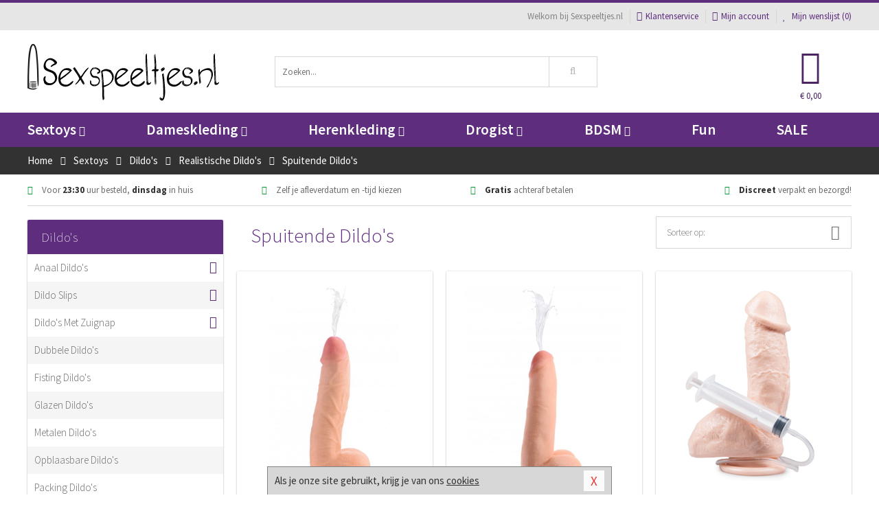

--- FILE ---
content_type: text/html; charset=UTF-8
request_url: https://www.sexspeeltjes.nl/realistische-dildo/spuitende-dildo
body_size: 8557
content:
<!DOCTYPE html>
<html lang="nl">
<head>
<title>Spuitende Dildo's - Sexspeeltjes.nl</title>
<meta name="viewport" content="width=device-width, initial-scale=1.0, user-scalable=no">
<meta http-equiv="X-UA-Compatible" content="IE=edge">
<meta content="IE=edge" http-equiv="X-UA-Compatible">
<meta charset="utf-8">
<meta name="format-detection" content="telephone=no">



<meta name="robots" content="noindex, follow">






<meta name="keywords" content="">



<meta name="description" content="">









<link nonce="d3b1413dd2bb35e58fa6ba653aad6ec69db12175f6ac5453f4ff695f498d1468" href="https://cdn.edc.nl/customs/css/styles_255.css" rel="stylesheet">






<meta name="author" content="Sexspeeltjes.nl">



<link nonce="d3b1413dd2bb35e58fa6ba653aad6ec69db12175f6ac5453f4ff695f498d1468" rel="canonical" href="https://www.sexspeeltjes.nl/realistische-dildo/spuitende-dildo">






<!-- Global site tag (gtag.js) - Google Analytics -->
<script  nonce="d3b1413dd2bb35e58fa6ba653aad6ec69db12175f6ac5453f4ff695f498d1468" async src="https://www.googletagmanager.com/gtag/js?id=UA-19345364-11"></script>
<script  nonce="d3b1413dd2bb35e58fa6ba653aad6ec69db12175f6ac5453f4ff695f498d1468">
    window.dataLayer = window.dataLayer || [];
    function gtag(){dataLayer.push(arguments);}
    gtag('js', new Date());

        gtag('config', 'UA-19345364-11');
</script>


<!-- HTML5 Shim and Respond.js IE8 support of HTML5 elements and media queries -->
<!-- WARNING: Respond.js doesn't work if you view the page via file:// -->
<!--[if lt IE 9]>
  <script  nonce="d3b1413dd2bb35e58fa6ba653aad6ec69db12175f6ac5453f4ff695f498d1468" src="https://oss.maxcdn.com/libs/html5shiv/3.7.0/html5shiv.js"></script>
  <script  nonce="d3b1413dd2bb35e58fa6ba653aad6ec69db12175f6ac5453f4ff695f498d1468" src="https://oss.maxcdn.com/libs/respond.js/1.3.0/respond.min.js"></script>
<![endif]-->


<style nonce="d3b1413dd2bb35e58fa6ba653aad6ec69db12175f6ac5453f4ff695f498d1468">
#new_alert_overlay{
    position:fixed;
    top:0;
    right:0;
    bottom:0;
    left:0;
    content:'';
    z-index:9999;
    background-color:rgba(255,255,255,0.8);
}
.new-alert{
    position:absolute;
    top:50%;
    left:50%;
    z-index:10000;
    padding:15px;
    background-color:white;
    border:1px solid #333;
    transform:translate(-50%,-50%);
    text-align:center;
}

.new-alert button{
    margin-top:10px;
    padding:3px 13px;
    background:none;
    border:none;
    border:1px solid #B9B9B9;
    text-transform:uppercase;
}
</style>
</head>
<body>



<div class="body-blur"></div>






<div id="overall_popup_window"></div>
<div id="modal_wrapper"></div>



<div class="site-header-topbar">
<div class="container">







<div class="links-menu">
<ul>



<li class="welcome">Welkom bij Sexspeeltjes.nl</li>



<li><a href="https://www.sexspeeltjes.nl/klantenservice" title="Klantenservice" target="_self"><i class="fa fa-comments"></i>Klantenservice</a></li>



<li><a href="https://www.sexspeeltjes.nl/account" title="Mijn account"><i class="fa fa-user"></i>Mijn account</a></li>



<li class="wishlistIndicator">
<a href="https://www.sexspeeltjes.nl/wenslijst" title="Mijn wenslijst">



<i id="wishlist_header_icon" class="fa fa-heart"></i>



Mijn wenslijst


(<span id="wishlist_header_count">0</span>)
</a>
</li>
</ul>
</div>






<div class="mobiele-header">


<div class="button menu">
<button id="mobile_navigation_button" type="button"><i class="fa fa-bars"></i></button>
</div>


<div class="button zoeken"><button id="mobile_search_button" type="button"><i class="fa fa-search"></i></button></div>


<div class="button wenslijst wishlistIndicator">
<a href="https://www.sexspeeltjes.nl/wenslijst" id="mobile_wishlist_button"><i class="fa fa-heart"></i></a>
</div>


<div id="header_winkelwagen_mob" class="button winkelmandje">
<a href="https://www.sexspeeltjes.nl/afrekenenwinkelwagen" id="mobile_shoppingcart_button"><i class="fa fa-shopping-basket"></i></a>
<span class="ww-aantal">0</span>
</div>


<div class="logo">
<a href="https://www.sexspeeltjes.nl/">
<img alt="Sexspeeltjes.nl" class="img-responsive" src="https://cdn.edc.nl/customs/logos/mobiel/255.png" width="290" height="120">
</a>
</div>
</div>
</div>
</div>






<header id="website_header" class="site-header" onmouseleave="winkelwagenclose()">
<div class="container">



<div class="site-header-logo hidden-xs">
<a class="p-r-10" href="https://www.sexspeeltjes.nl/">
<img alt="Sexspeeltjes.nl" class="img-responsive" src="https://cdn.edc.nl/customs/logos/shop/255.png" width="290" height="120">
</a>
</div>



<div class="site-header-zoeken">
<form id="top_search" class="header-zoeken-formulier" method="get" action="https://www.sexspeeltjes.nl/zoeken.html" accept-charset="utf-8">
<input class="header-zoeken-formulier-veld" type="search" name="zoek" placeholder="Zoeken..." onblur="setTimeout(tzs3,500);" onkeyup="tzs(this.value)" onkeydown="tzs4()" autocomplete="off">
<button class="header-zoeken-formulier-knop" type="submit" value="Zoeken"><i class="fa fa-search"></i></button>
<div id="zoeksuggesties" class="hidden-xs"></div>
</form>
</div>



<div id="top_cart" class="site-header-winkelmandje hidden-xs">
<a id="shopping_cart_icon" class="winkelmandje" href="https://www.sexspeeltjes.nl/afrekenenwinkelwagen" onmouseenter="winkelwagenopen()">



<div class="winkelmandje-icoon"><i class="fa fa-shopping-basket"></i></div>






<div id="shopping_cart_total" class="winkelmandje-prijs">&euro; 0,00</div>
</a></div>




<div id="top_microcart" class="hidden-xs">
<div class="wrapper">
<h2>
Winkelwagen <button type="button" class="" onclick="winkelwagenclose()"><i class="fa fa-times"></i></button>
</h2>
<div class="lege-winkelwagen">
<p>Je winkelwagen bevat nog geen producten.</p>
</div>
</div></div>
</div>
</header>



<nav id="site_navigation">
<div class="container">
<ul class="p-0">
<li class="menu-item mobile title">Winkelen <span class="close-navigation c-pointer">X</span></li>






<li class="menu-item ">
<a href="https://www.sexspeeltjes.nl/sextoys">
Sextoys<i class="fa fa-caret-down"></i>
</a>


<ul class="sub-nav" style="height:290px;">
<li>
<ul>
<li class="title">
<a href="https://www.sexspeeltjes.nl/sextoys/vibrators" title="Vibrators" target="_self">
Vibrators</a>
</li>
<li><a href="https://www.sexspeeltjes.nl/realistische-vibrator" title="Realistische Vibrators" target="_self">Realistische Vibrators</a></li>
<li><a href="https://www.sexspeeltjes.nl/koppel-vibrator" title="Koppel Vibrators" target="_self">Koppel Vibrators</a></li>
<li><a href="https://www.sexspeeltjes.nl/tarzan-vibrator" title="Tarzan Vibrators" target="_self">Tarzan Vibrators</a></li>
<li><a href="https://www.sexspeeltjes.nl/mini-vibrator" title="Mini Vibrators" target="_self">Mini Vibrators</a></li>
<li><a href="https://www.sexspeeltjes.nl/wand-vibrator" title="Wand Vibrators" target="_self">Wand Vibrators</a></li>
<li><a href="https://www.sexspeeltjes.nl/opleg-vibrator" title="Opleg Vibrators" target="_self">Opleg Vibrators</a></li>
</ul>
<ul>
<li class="title">
<a href="https://www.sexspeeltjes.nl/sextoys/dildos" title="Dildo's" target="_self">
Dildo's</a>
</li>
<li><a href="https://www.sexspeeltjes.nl/realistische-dildo" title="Realistische Dildo's" target="_self">Realistische Dildo's</a></li>
<li><a href="https://www.sexspeeltjes.nl/anaal-dildo" title="Anaal Dildo's" target="_self">Anaal Dildo's</a></li>
<li><a href="https://www.sexspeeltjes.nl/strapon-dildo" title="Voorbind Dildo's" target="_self">Voorbind Dildo's</a></li>
<li><a href="https://www.sexspeeltjes.nl/dubbele-dildo" title="Dubbele Dildo's" target="_self">Dubbele Dildo's</a></li>
<li><a href="https://www.sexspeeltjes.nl/xxl-dildo" title="XXL Dildo's" target="_self">XXL Dildo's</a></li>
<li><a href="https://www.sexspeeltjes.nl/metalen-dildo" title="Metalen Dildo's" target="_self">Metalen Dildo's</a></li>
</ul>
<ul>
<li class="title">
<a href="https://www.sexspeeltjes.nl/sextoys/masturbators" title="Masturbators   " target="_self">
Masturbators   </a>
</li>
<li><a href="https://www.sexspeeltjes.nl/opblaaspop" title="Opblaaspoppen" target="_self">Opblaaspoppen</a></li>
<li><a href="https://www.sexspeeltjes.nl/kont-masturbator" title="Kunst Kont" target="_self">Kunst Kont</a></li>
<li><a href="https://www.sexspeeltjes.nl/vibrerende-masturbator" title="Vibrerende Masturbators" target="_self">Vibrerende Masturbators</a></li>
<li><a href="https://www.sexspeeltjes.nl/mond-masturbator" title="Kunst Mond" target="_self">Kunst Mond</a></li>
<li><a href="https://www.sexspeeltjes.nl/kunstvagina" title="Kunst Vagina" target="_self">Kunst Vagina</a></li>
<li><a href="https://www.sexspeeltjes.nl/fleshlight-masturbator" title="Fleshlight Masturbators" target="_self">Fleshlight Masturbators</a></li>
</ul>
<ul>
<li class="title">
<a href="https://www.sexspeeltjes.nl/sextoys/anaal-speeltjes" title="Anaal Speeltjes " target="_self">
Anaal Speeltjes </a>
</li>
<li><a href="https://www.sexspeeltjes.nl/xxl-buttplug" title="Buttplugs XXL" target="_self">Buttplugs XXL</a></li>
<li><a href="https://www.sexspeeltjes.nl/buttplug-set" title="Buttplug Sets" target="_self">Buttplug Sets</a></li>
<li><a href="https://www.sexspeeltjes.nl/standaard-buttplug" title="Buttplugs Standaard" target="_self">Buttplugs Standaard</a></li>
<li><a href="https://www.sexspeeltjes.nl/anaal-kralen/klassieke-beads" title="Anaal Beads" target="_self">Anaal Beads</a></li>
<li><a href="https://www.sexspeeltjes.nl/buttplug-met-vibraties" title="Buttplugs Vibrerend" target="_self">Buttplugs Vibrerend</a></li>
<li><a href="https://www.sexspeeltjes.nl/anaal-kralen/anaalkettingen" title="Anaal Kettingen" target="_self">Anaal Kettingen</a></li>
</ul>
<ul>
<li class="title">Meer Seksspeeltjes</li>
<li><a href="https://www.sexspeeltjes.nl/vibrerend-ei" title="Vibratie Eitjes" target="_self">Vibratie Eitjes</a></li>
<li><a href="https://www.sexspeeltjes.nl/penis-sleeve" title="Penis Sleeves" target="_self">Penis Sleeves</a></li>
<li><a href="https://www.sexspeeltjes.nl/penisring-set" title="Penisringen" target="_self">Penisringen</a></li>
<li><a href="https://www.sexspeeltjes.nl/erotische-cadeaus" title="Erotische Cadeaus" target="_self">Erotische Cadeaus</a></li>
<li><a href="https://www.sexspeeltjes.nl/neukmachine" title="Seksmachines" target="_self">Seksmachines</a></li>
<li><a href="https://www.sexspeeltjes.nl/spannende-fun-artikelen" title="Fun Artikelen" target="_self">Fun Artikelen</a></li>
</ul>
</li>
</ul>
</li>
<li class="menu-item ">
<a href="https://www.sexspeeltjes.nl/vrouwen">
Dameskleding<i class="fa fa-caret-down"></i>
</a>


<ul class="sub-nav" style="height:290px;">
<li>
<ul>
<li class="title">
<a href="https://www.sexspeeltjes.nl/vrouwen/lingerie-vrouwen" title="Lingerie " target="_self">
Lingerie </a>
</li>
<li><a href="https://www.sexspeeltjes.nl/erotische-bh-setjes" title="BH-Sets" target="_self">BH-Sets</a></li>
<li><a href="https://www.sexspeeltjes.nl/kostuums-rollenspel" title="Rollenspel" target="_self">Rollenspel</a></li>
<li><a href="https://www.sexspeeltjes.nl/sexy-catsuit" title="Catsuits" target="_self">Catsuits</a></li>
<li><a href="https://www.sexspeeltjes.nl/sexy-dames-string" title="Strings" target="_self">Strings</a></li>
<li><a href="https://www.sexspeeltjes.nl/bustier-korset" title="Korsetten" target="_self">Korsetten</a></li>
<li><a href="https://www.sexspeeltjes.nl/nachtkleding" title="Nachtkleding" target="_self">Nachtkleding</a></li>
</ul>
<ul>
<li class="title">
<a href="https://www.sexspeeltjes.nl/vrouwen/kleding-vrouwen" title="Kleding" target="_self">
Kleding</a>
</li>
<li><a href="https://www.sexspeeltjes.nl/sexy-dames-kostuums" title="Kostuums" target="_self">Kostuums</a></li>
<li><a href="https://www.sexspeeltjes.nl/clubwear-kleding" title="Clubwear" target="_self">Clubwear</a></li>
<li><a href="https://www.sexspeeltjes.nl/sexy-top-met-rok/rokjes" title="Rokjes" target="_self">Rokjes</a></li>
<li><a href="https://www.sexspeeltjes.nl/erotische-jurkjes" title="Erotische Jurkjes" target="_self">Erotische Jurkjes</a></li>
<li><a href="https://www.sexspeeltjes.nl/sexy-top-met-rok/tops" title="Topjes" target="_self">Topjes</a></li>
<li><a href="https://www.sexspeeltjes.nl/sexy-jurkje" title="Jurkjes" target="_self">Jurkjes</a></li>
</ul>
<ul>
<li class="title">
<a href="https://www.sexspeeltjes.nl/vrouwen/fetish-voor-haar" title="Fetish Collectie " target="_self">
Fetish Collectie </a>
</li>
<li><a href="https://www.sexspeeltjes.nl/wetlook-kleding-voor-haar" title="Wetlook Collectie" target="_self">Wetlook Collectie</a></li>
<li><a href="https://www.sexspeeltjes.nl/latex-damescollectie/latex-kousen" title="Latex Kousen" target="_self">Latex Kousen</a></li>
<li><a href="https://www.sexspeeltjes.nl/leren-kleding-voor-haar" title="Leer Collectie" target="_self">Leer Collectie</a></li>
<li><a href="https://www.sexspeeltjes.nl/lak-damescollectie" title="Lak Collectie " target="_self">Lak Collectie </a></li>
<li><a href="https://www.sexspeeltjes.nl/wetlook-kleding-voor-haar/sale" title="Sale Wetlook" target="_self">Sale Wetlook</a></li>
<li><a href="https://www.sexspeeltjes.nl/latex-damescollectie" title="Latex Collectie" target="_self">Latex Collectie</a></li>
</ul>
<ul>
<li class="title">
<a href="https://www.sexspeeltjes.nl/vrouwen/beenmode" title="Beenmode" target="_self">
Beenmode</a>
</li>
<li><a href="https://www.sexspeeltjes.nl/dames-legging" title="Leggings" target="_self">Leggings</a></li>
<li><a href="https://www.sexspeeltjes.nl/sexy-panty/pantys-open-kruisje" title="Erotische Panty's" target="_self">Erotische Panty's</a></li>
<li><a href="https://www.sexspeeltjes.nl/sexy-panty" title="Panty Collectie " target="_self">Panty Collectie </a></li>
<li><a href="https://www.sexspeeltjes.nl/dames-kousen/fun-kousen" title="Fun Kousen" target="_self">Fun Kousen</a></li>
<li><a href="https://www.sexspeeltjes.nl/dames-kousen" title="Kousen Collectie" target="_self">Kousen Collectie</a></li>
</ul>
<ul>
<li class="title">
<a href="https://www.sexspeeltjes.nl/vrouwen/accessoires" title="Accessoires" target="_self">
Accessoires</a>
</li>
<li><a href="https://www.sexspeeltjes.nl/valse-wimpers" title="Wimpers" target="_self">Wimpers</a></li>
<li><a href="https://www.sexspeeltjes.nl/sexy-masker" title="Maskers" target="_self">Maskers</a></li>
<li><a href="https://www.sexspeeltjes.nl/pruiken" title="Pruiken" target="_self">Pruiken</a></li>
<li><a href="https://www.sexspeeltjes.nl/sexy-halsband-vrouwen" title="Halsbanden" target="_self">Halsbanden</a></li>
<li><a href="https://www.sexspeeltjes.nl/erotische-sieraden" title="Sieraden" target="_self">Sieraden</a></li>
<li><a href="https://www.sexspeeltjes.nl/sexy-handschoenen" title="Handschoenen" target="_self">Handschoenen</a></li>
</ul>
</li>
</ul>
</li>
<li class="menu-item ">
<a href="https://www.sexspeeltjes.nl/mannen">
Herenkleding<i class="fa fa-caret-down"></i>
</a>


<ul class="sub-nav" style="height:290px;">
<li>
<ul>
<li class="title">
<a href="https://www.sexspeeltjes.nl/mannen/lingerie-mannen" title="Heren Collectie" target="_self">
Heren Collectie</a>
</li>
<li><a href="https://www.sexspeeltjes.nl/heren-lingerie-body" title="Body's" target="_self">Body's</a></li>
<li><a href="https://www.sexspeeltjes.nl/sexy-heren-slip" title="Slips" target="_self">Slips</a></li>
<li><a href="https://www.sexspeeltjes.nl/jockstraps" title="Jockstraps" target="_self">Jockstraps</a></li>
<li><a href="https://www.sexspeeltjes.nl/heren-kostuums-rollenspel" title="Kostuums" target="_self">Kostuums</a></li>
<li><a href="https://www.sexspeeltjes.nl/sexy-heren-shirt" title="Shirts" target="_self">Shirts</a></li>
</ul>
<ul>
<li class="title">
<a href="https://www.sexspeeltjes.nl/sexy-heren-boxershorts" title="Shorts " target="_self">
Shorts </a>
</li>
<li><a href="https://www.sexspeeltjes.nl/sexy-heren-boxershorts/lang-short" title="Lange Shorts" target="_self">Lange Shorts</a></li>
<li><a href="https://www.sexspeeltjes.nl/sexy-heren-boxershorts" title="Sale Shorts" target="_self">Sale Shorts</a></li>
<li><a href="https://www.sexspeeltjes.nl/sexy-heren-boxershorts/transparante-shorts" title="Transparante Shorts" target="_self">Transparante Shorts</a></li>
<li><a href="https://www.sexspeeltjes.nl/sexy-heren-boxershorts/klassieke-shorts" title="Klassieke Shorts" target="_self">Klassieke Shorts</a></li>
</ul>
<ul>
<li class="title">
<a href="https://www.sexspeeltjes.nl/sexy-heren-string" title="Strings" target="_self">
Strings</a>
</li>
<li><a href="https://www.sexspeeltjes.nl/sexy-heren-string/transparante-strings" title="Transparante Strings" target="_self">Transparante Strings</a></li>
<li><a href="https://www.sexspeeltjes.nl/sexy-heren-string/fun-strings" title="Fun Strings" target="_self">Fun Strings</a></li>
<li><a href="https://www.sexspeeltjes.nl/sexy-heren-string/klassieke-heren-string" title="Klassieke Strings" target="_self">Klassieke Strings</a></li>
<li><a href="https://www.sexspeeltjes.nl/sexy-heren-string/sale" title="Sale Strings" target="_self">Sale Strings</a></li>
<li><a href="https://www.sexspeeltjes.nl/sexy-heren-string/erotische-strings" title="Erotische Strings" target="_self">Erotische Strings</a></li>
</ul>
<ul>
<li class="title">
<a href="https://www.sexspeeltjes.nl/mannen/fetish-voor-hem" title="Fetish Collectie" target="_self">
Fetish Collectie</a>
</li>
<li><a href="https://www.sexspeeltjes.nl/latex-herenkleding" title="Latex Collectie" target="_self">Latex Collectie</a></li>
<li><a href="https://www.sexspeeltjes.nl/leren-kleding-mannen" title="Leer Collectie" target="_self">Leer Collectie</a></li>
<li><a href="https://www.sexspeeltjes.nl/dildo-slip/dildo-slip-mannen" title="Dildo Slips" target="_self">Dildo Slips</a></li>
<li><a href="https://www.sexspeeltjes.nl/wetlook-kleding-heren" title="Wetlook Collectie " target="_self">Wetlook Collectie </a></li>
<li><a href="https://www.sexspeeltjes.nl/lak-herenkleding" title="Lak Collectie " target="_self">Lak Collectie </a></li>
</ul>
<ul>
<li class="title">
<a href="https://www.sexspeeltjes.nl/merken" title="Populaire Merken" target="_self">
Populaire Merken</a>
</li>
<li><a href="https://www.sexspeeltjes.nl/merken/goodfellas" title="Goodfellas" target="_self">Goodfellas</a></li>
<li><a href="https://www.sexspeeltjes.nl/merken/apollo" title="Apollo" target="_self">Apollo</a></li>
<li><a href="https://www.sexspeeltjes.nl/merken/male-power-lingerie" title="Male Power" target="_self">Male Power</a></li>
<li><a href="https://www.sexspeeltjes.nl/merken/blue-line" title="Blue Line" target="_self">Blue Line</a></li>
<li><a href="https://www.sexspeeltjes.nl/merken/envy-menswear" title="Envy" target="_self">Envy</a></li>
</ul>
</li>
</ul>
</li>
<li class="menu-item ">
<a href="https://www.sexspeeltjes.nl/drogist">
Drogist<i class="fa fa-caret-down"></i>
</a>


<ul class="sub-nav" style="height:290px;">
<li>
<ul>
<li class="title">
<a href="https://www.sexspeeltjes.nl/drogist/vrouwen" title="Vrouwen" target="_self">
Vrouwen</a>
</li>
<li><a href="https://www.sexspeeltjes.nl/libido-verhogen-vrouw" title="Libido Verhogers" target="_self">Libido Verhogers</a></li>
<li><a href="https://www.sexspeeltjes.nl/borstpomp" title="Borstpompen" target="_self">Borstpompen</a></li>
<li><a href="https://www.sexspeeltjes.nl/erotische-dames-parfums" title="Parfums &amp; Feromonen" target="_self">Parfums &amp; Feromonen</a></li>
<li><a href="https://www.sexspeeltjes.nl/vagina-creme" title="Crèmes " target="_self">Crèmes </a></li>
<li><a href="https://www.sexspeeltjes.nl/persoonlijke-verzorging-dames" title="Persoonlijke Verzorging" target="_self">Persoonlijke Verzorging</a></li>
<li><a href="https://www.sexspeeltjes.nl/intieme-douche-vrouwen" title="Intieme Douches" target="_self">Intieme Douches</a></li>
</ul>
<ul>
<li class="title">
<a href="https://www.sexspeeltjes.nl/drogist/mannen" title="Mannen" target="_self">
Mannen</a>
</li>
<li><a href="https://www.sexspeeltjes.nl/klaarkomen-uitstellen" title="Uitstellen Klaarkomen" target="_self">Uitstellen Klaarkomen</a></li>
<li><a href="https://www.sexspeeltjes.nl/intieme-douche" title="Intieme Verzorging" target="_self">Intieme Verzorging</a></li>
<li><a href="https://www.sexspeeltjes.nl/verbeteren-sperma" title="Verbeteren Sperma" target="_self">Verbeteren Sperma</a></li>
<li><a href="https://www.sexspeeltjes.nl/libido-verhogen-man" title="Libido Verhogers" target="_self">Libido Verhogers</a></li>
<li><a href="https://www.sexspeeltjes.nl/persoonlijke-verzorging-heren" title="Scheerproducten" target="_self">Scheerproducten</a></li>
<li><a href="https://www.sexspeeltjes.nl/erectiemiddelen" title="Erectiepillen" target="_self">Erectiepillen</a></li>
</ul>
<ul>
<li class="title">
<a href="https://www.sexspeeltjes.nl/drogist/glijmiddelen" title="Glijmiddelen" target="_self">
Glijmiddelen</a>
</li>
<li><a href="https://www.sexspeeltjes.nl/smaakjes-glijmiddel" title="Glijmiddel Smaakje" target="_self">Glijmiddel Smaakje</a></li>
<li><a href="https://www.sexspeeltjes.nl/fisting-gel" title="Fisting Gel" target="_self">Fisting Gel</a></li>
<li><a href="https://www.sexspeeltjes.nl/stimulerend-glijmiddel" title="Glijmiddel Stimulerend" target="_self">Glijmiddel Stimulerend</a></li>
<li><a href="https://www.sexspeeltjes.nl/anaal-glijmiddel" title="Glijmiddel Anaal " target="_self">Glijmiddel Anaal </a></li>
<li><a href="https://www.sexspeeltjes.nl/glijmiddel-waterbasis" title="Glijmiddel Waterbasis" target="_self">Glijmiddel Waterbasis</a></li>
<li><a href="https://www.sexspeeltjes.nl/siliconen-glijmiddel" title="Glijmiddel Siliconen" target="_self">Glijmiddel Siliconen</a></li>
</ul>
<ul>
<li class="title">
<a href="https://www.sexspeeltjes.nl/drogist/massage" title="Massage" target="_self">
Massage</a>
</li>
<li><a href="https://www.sexspeeltjes.nl/massage-olie" title="Massage Oliën " target="_self">Massage Oliën </a></li>
<li><a href="https://www.sexspeeltjes.nl/massage-apparaat" title="Massage Apparaten" target="_self">Massage Apparaten</a></li>
<li><a href="https://www.sexspeeltjes.nl/massage-cadeau" title="Massage Cadeaus" target="_self">Massage Cadeaus</a></li>
<li><a href="https://www.sexspeeltjes.nl/bodypaint" title="Bodypaint" target="_self">Bodypaint</a></li>
<li><a href="https://www.sexspeeltjes.nl/massage-kaars" title="Massage Kaarsen" target="_self">Massage Kaarsen</a></li>
<li><a href="https://www.sexspeeltjes.nl/lichaamspoeder" title="Lichaamspoeder" target="_self">Lichaamspoeder</a></li>
</ul>
<ul>
<li class="title">
<a href="https://www.sexspeeltjes.nl/drogist/condooms" title="Condooms" target="_self">
Condooms</a>
</li>
<li><a href="https://www.sexspeeltjes.nl/standaard-condooms" title="Standaard" target="_self">Standaard</a></li>
<li><a href="https://www.sexspeeltjes.nl/latexvrije-condooms" title="Latexvrij" target="_self">Latexvrij</a></li>
<li><a href="https://www.sexspeeltjes.nl/condoom-orgasme-uitstellen" title="Orgasme Uitstellen" target="_self">Orgasme Uitstellen</a></li>
<li><a href="https://www.sexspeeltjes.nl/bulkverpakking-condooms" title="Bulkverpakking" target="_self">Bulkverpakking</a></li>
<li><a href="https://www.sexspeeltjes.nl/smaak-condooms" title="Smaakje" target="_self">Smaakje</a></li>
<li><a href="https://www.sexspeeltjes.nl/stimulerende-condooms" title="Extra Stimulerend" target="_self">Extra Stimulerend</a></li>
</ul>
</li>
</ul>
</li>
<li class="menu-item ">
<a href="https://www.sexspeeltjes.nl/bdsm">
BDSM<i class="fa fa-caret-down"></i>
</a>


<ul class="sub-nav" style="height:290px;">
<li>
<ul>
<li class="title">
<a href="https://www.sexspeeltjes.nl/bdsm/boeien" title="Boeien" target="_self">
Boeien</a>
</li>
<li><a href="https://www.sexspeeltjes.nl/stalen-boeien-bdsm" title="Stalen Boeien" target="_self">Stalen Boeien</a></li>
<li><a href="https://www.sexspeeltjes.nl/leren-boeien-bdsm" title="Leder Boeien" target="_self">Leder Boeien</a></li>
<li><a href="https://www.sexspeeltjes.nl/pluche-boeien-bdsm" title="Pluche Boeien" target="_self">Pluche Boeien</a></li>
<li><a href="https://www.sexspeeltjes.nl/enkelboeien-bdsm" title="Enkelboeien" target="_self">Enkelboeien</a></li>
<li><a href="https://www.sexspeeltjes.nl/satijnen-boeien-bdsm" title="Satijnen Boeien" target="_self">Satijnen Boeien</a></li>
<li><a href="https://www.sexspeeltjes.nl/boeien-hogtie" title="Hogtie Boeien" target="_self">Hogtie Boeien</a></li>
</ul>
<ul>
<li class="title">
<a href="https://www.sexspeeltjes.nl/bdsm/sm-speeltjes" title="SM Speeltjes" target="_self">
SM Speeltjes</a>
</li>
<li><a href="https://www.sexspeeltjes.nl/sm-zweep" title="Zwepen" target="_self">Zwepen</a></li>
<li><a href="https://www.sexspeeltjes.nl/sm-paddle" title="Paddles" target="_self">Paddles</a></li>
<li><a href="https://www.sexspeeltjes.nl/pinwheel-bdsm" title="Pinwheels" target="_self">Pinwheels</a></li>
<li><a href="https://www.sexspeeltjes.nl/dilator" title="Dilators" target="_self">Dilators</a></li>
<li><a href="https://www.sexspeeltjes.nl/tepelklemmen" title="Tepelklemmen" target="_self">Tepelklemmen</a></li>
<li><a href="https://www.sexspeeltjes.nl/electro-sex" title="Electro Sex" target="_self">Electro Sex</a></li>
</ul>
<ul>
<li class="title">
<a href="https://www.sexspeeltjes.nl/bdsm/bondage" title="Bondage Toys" target="_self">
Bondage Toys</a>
</li>
<li><a href="https://www.sexspeeltjes.nl/maskers-bdsm" title="Maskers" target="_self">Maskers</a></li>
<li><a href="https://www.sexspeeltjes.nl/halsband-bdsm" title="Halsbanden" target="_self">Halsbanden</a></li>
<li><a href="https://www.sexspeeltjes.nl/bondage-set-bdsm" title="Pakketten" target="_self">Pakketten</a></li>
<li><a href="https://www.sexspeeltjes.nl/bondage-harnas-bdsm" title="Harnassen" target="_self">Harnassen</a></li>
<li><a href="https://www.sexspeeltjes.nl/spreidstang-bdsm" title="Spreidstangen" target="_self">Spreidstangen</a></li>
<li><a href="https://www.sexspeeltjes.nl/knevel-bdsm" title="Knevels" target="_self">Knevels</a></li>
</ul>
<ul>
<li class="title">
<a href="https://www.sexspeeltjes.nl/bdsm/chastity" title="Chastity" target="_self">
Chastity</a>
</li>
<li><a href="https://www.sexspeeltjes.nl/kuisheidsgordel" title="Kuisheidsgordels" target="_self">Kuisheidsgordels</a></li>
<li><a href="https://www.sexspeeltjes.nl/bal-klemmen-bdsm/ball-spreaders" title="Ball Spreaders" target="_self">Ball Spreaders</a></li>
<li><a href="https://www.sexspeeltjes.nl/peniskooi-bdsm" title="Peniskooien" target="_self">Peniskooien</a></li>
<li><a href="https://www.sexspeeltjes.nl/bal-klemmen-bdsm/ball-stretchers" title="Ball Stretchers" target="_self">Ball Stretchers</a></li>
<li><a href="https://www.sexspeeltjes.nl/peniskooi-bdsm/cbx-peniskooi" title="CB-X Kooien" target="_self">CB-X Kooien</a></li>
<li><a href="https://www.sexspeeltjes.nl/bal-klemmen-bdsm/ball-crushers" title="Ball Crushers" target="_self">Ball Crushers</a></li>
</ul>
<ul>
<li class="title">Specials  </li>
<li><a href="https://www.sexspeeltjes.nl/sm-kaars-bdsm" title="SM Kaarsen" target="_self">SM Kaarsen</a></li>
<li><a href="https://www.sexspeeltjes.nl/bondage-touwen-bdsm" title="Bondage Touwen" target="_self">Bondage Touwen</a></li>
<li><a href="https://www.sexspeeltjes.nl/speculum" title="Speculums" target="_self">Speculums</a></li>
<li><a href="https://www.sexspeeltjes.nl/kietelveer-bdsm" title="Kietelveren" target="_self">Kietelveren</a></li>
<li><a href="https://www.sexspeeltjes.nl/tepelzuigers" title="Tepelzuigers" target="_self">Tepelzuigers</a></li>
<li><a href="https://www.sexspeeltjes.nl/penis-plug-bdsm" title="Penis Plugs" target="_self">Penis Plugs</a></li>
</ul>
</li>
</ul>
</li>
<li class="menu-item hide">
<a href="https://www.sexspeeltjes.nl/fun">
Fun</a>


</li>
<li class="menu-item ">
<a href="https://www.sexspeeltjes.nl/fun">
Fun</a>


</li>
<li class="menu-item sale hidden-xs">
<a href="https://www.sexspeeltjes.nl/sale">
SALE</a>


</li>






<li class="menu-item mobile"><a href="https://www.sexspeeltjes.nl/blog">Blog</a></li>
<li class="menu-item mobile title">Account</li>
<li class="menu-item mobile"><a href="https://www.sexspeeltjes.nl/afrekenenwinkelwagen"><i class="fa fa-shopping-basket"></i> Winkelwagen</a></li>
<li class="menu-item mobile"><a href="https://www.sexspeeltjes.nl/wenslijst"><i class="fa fa-heart"></i> Wenslijst</a></li>
<li class="menu-item mobile"><a href="https://www.sexspeeltjes.nl/account"><i class="fa fa-user"></i> Mijn account</a></li>
<li class="menu-item visible-xs klantenservice">
<a href="https://www.sexspeeltjes.nl/klantenservice">
<i class="fa fa-comments"></i>
<span class="hidden-xs">+31 598 690453<br></span>
<span class="subline">Klantenservice<span class="status">| Nu open</span></span>
</a>
</li>
</ul>
</div>
</nav>






<nav>
<div class="breadcrumb-container dark">
<div class="container">
<div class="row">
<div class="col-xs-12 col-sm-12 col-md-12 col-lg-12">
<ul id="breadcrumb">
<li>
<a href="/">
<span>
<span>Terug naar</span>  Home</span>
</a>
</li>
<li>
<a href="/sextoys">
<span>
<span>Terug naar</span>  Sextoys</span>
</a>
</li>
<li>
<a href="/sextoys/dildos">
<span>
<span>Terug naar</span>  Dildo's</span>
</a>
</li>
<li>
<a href="/realistische-dildo">
<span>
<span>Terug naar</span>  Realistische Dildo's </span>
</a>
</li>
</ul>

<div class="actieve-pagina">
<i class="visible-xs fa fa-caret-left"></i>
<span>
Spuitende Dildo's</span>
</div>
</div>
</div>
</div>
</div>

<script  nonce="d3b1413dd2bb35e58fa6ba653aad6ec69db12175f6ac5453f4ff695f498d1468" type="application/ld+json">
{
  "@context": "http://schema.org",
  "@type": "BreadcrumbList",
  "itemListElement": [
  {
    "@type": "ListItem",
    "position": 1,
    "item": {
      "@id": "/",
      "name": "Home"
    }
  },
   {
    "@type": "ListItem",
    "position": 2,
    "item": {
      "@id": "/sextoys",
      "name": "Sextoys"
    }
  },
   {
    "@type": "ListItem",
    "position": 3,
    "item": {
      "@id": "/sextoys/dildos",
      "name": "Dildo\'s"
    }
  },
   {
    "@type": "ListItem",
    "position": 4,
    "item": {
      "@id": "/realistische-dildo",
      "name": "Realistische Dildo\'s "
    }
  },
   {
    "@type": "ListItem",
    "position": 5,
    "item": {
      "@id": "/realistische-dildo/spuitende-dildo",
      "name": "Spuitende Dildo\'s"
    }
  }
   ]
}
</script>


<div class="usp-wrapper">
<div class="container">
<div class="row">
<div class="hidden-xs col-sm-12 col-md-12 col-lg-12">

<ul class="usps">
<li><span class="fa fa-check c-c2a"></span> Voor <strong>23:30</strong> uur besteld, <strong>dinsdag</strong> in huis</li>
<li class=" hidden-sm hidden-md"><span class="fa fa-check c-c2a"></span> Zelf je afleverdatum en -tijd kiezen</li>
<li class="hidden-sm"><span class="fa fa-check c-c2a"></span> <strong>Gratis</strong> achteraf betalen</li>
<li><span class="fa fa-check c-c2a"></span> <strong>Discreet</strong> verpakt en bezorgd!</li>
</ul>
</div>
</div>
</div>
</div>
</nav>






<div id="categorieen">
<div class="container">
<div class="row">



<div class="col-xs-12 col-sm-4 col-md-3 col-lg-3   sidebar">
<nav>



<div class="card vol-xs m-b-0 visible-xs">
<div class="card-content">
<div class="list icon-right">
<div class="item bg-light f-600 oac-t">
Sextoys<div class="item-right-icon">
<div class="ic">+</div>
<div class="io d-none-ni">-</div>
</div>
</div>
<div class="card m-b-0 d-none-ni">
<div class="card-content">
<div class="list striped">
<div class="item"><a href="/sextoys/anaal-speeltjes">Anaal Speeltjes</a></div>
<div class="item"><a href="/sextoys/dildos">Dildo's</a></div>
<div class="item"><a href="/sextoys/masturbators">Masturbators</a></div>
<div class="item"><a href="/sextoys/penis-speeltjes">Penis Speeltjes</a></div>
<div class="item"><a href="/sextoys/specials">Specials</a></div>
<div class="item"><a href="/sextoys/vagina-speeltjes">Vagina Speeltjes</a></div>
<div class="item"><a href="/sextoys/vibrators">Vibrators</a></div>
</div>
</div>
</div>
</div>
</div>
</div>



<div class="card vol-xs m-b-0 visible-xs">
<div class="card-content">
<div class="list icon-right">
<div class="item bg-lighter f-600 visible-xs oac-t" data-oac-target=".hoofdmenu">
Dildo's<div class="item-right-icon">
<div class="ic">+</div>
<div class="io d-none-ni">-</div>
</div>
</div>
</div>
</div>
</div>



<div class="card m-xs-t-0 m-xs-b-0 m-t-20 vol-xs hoofdmenu">
<div class="card-header hidden-xs">
<div class="card-title">Dildo's</div>
</div>
<div class="card-content">
<ul class="list icon-right striped collapse">
<li class="item">
<a href="/anaal-dildo" class="actieve-categorie">
Anaal Dildo's  </a>





<span class="item-right-icon oac-t">
<i class="ic fa fa-minus-square"></i>
<i class="io fa fa-plus-square"></i>

</span>


<div class="sub-items ">
<div class="item">
<a href="/anaal-dildo/p-spot-dildos">
P-Spot Dildo's</a>
</div>

</div>
</li>
<li class="item">
<a href="/dildo-slip" class="actieve-categorie">
Dildo Slips</a>





<span class="item-right-icon oac-t">
<i class="ic fa fa-minus-square"></i>
<i class="io fa fa-plus-square"></i>

</span>


<div class="sub-items ">
<div class="item">
<a href="/dildo-slip/dildo-slip-mannen">
Dildo Slip Voor Mannen</a>
</div>
<div class="item">
<a href="/dildo-slip/dildo-slip-vrouwen">
Dildo Slip Voor Vrouwen</a>
</div>

</div>
</li>
<li class="item">
<a href="/dildo-met-zuignap" class="actieve-categorie">
Dildo's Met Zuignap</a>





<span class="item-right-icon oac-t">
<i class="ic fa fa-minus-square"></i>
<i class="io fa fa-plus-square"></i>

</span>


<div class="sub-items ">
<div class="item">
<a href="/dildo-met-zuignap/donkere-huidskleur">
Donkere Huidskleur</a>
</div>
<div class="item">
<a href="/dildo-met-zuignap/lichte-huidskleur">
Lichte Huidskleur</a>
</div>
<div class="item">
<a href="/dildo-met-zuignap/doorzichtige-dildos">
Doorzichtige Dildo's</a>
</div>

<div class="item sale">
<a href="/dildo-met-zuignap/sale">SALE </a>
</div>
</div>
</li>
<li class="item">
<a href="/dubbele-dildo" class="actieve-categorie">
Dubbele Dildo's </a>


</li>
<li class="item">
<a href="/fisting-dildo" class="actieve-categorie">
Fisting Dildo's</a>


</li>
<li class="item">
<a href="/glazen-dildo" class="actieve-categorie">
Glazen Dildo's </a>


</li>
<li class="item">
<a href="/metalen-dildo" class="actieve-categorie">
Metalen Dildo's </a>


</li>
<li class="item">
<a href="/opblaasbare-dildo" class="actieve-categorie">
Opblaasbare Dildo's </a>


</li>
<li class="item">
<a href="/packing-dildo" class="actieve-categorie">
Packing Dildo's</a>


</li>
<li class="item">
<a href="/realistische-dildo" class="actieve-categorie">
Realistische Dildo's </a>





<span class="item-right-icon oac-t">
<i class="io fa fa-minus-square"></i>
<i class="ic fa fa-plus-square"></i>

</span>


<div class="sub-items open">
<div class="item">
<a href="/realistische-dildo/doorzichtige-dildos">
Doorzichtige Dildo's</a>
</div>
<div class="item">
<a href="/realistische-dildo/gekleurde-dildos">
Gekleurde Dildo's</a>
</div>
<div class="item">
<a href="/realistische-dildo/zwarte-dildos">
Zwarte Dildo's</a>
</div>
<div class="item">
<a href="/realistische-dildo/nature-look-dildos">
Naturelook Dildo's</a>
</div>
<div class="item">
<a href="/realistische-dildo/spuitende-dildo">
Spuitende Dildo's</a>
</div>

</div>
</li>
<li class="item">
<a href="/strapon-dildo" class="actieve-categorie">
Strap-on Dildo's </a>





<span class="item-right-icon oac-t">
<i class="ic fa fa-minus-square"></i>
<i class="io fa fa-plus-square"></i>

</span>


<div class="sub-items ">
<div class="item">
<a href="/strapon-dildo/holle-dildos">
Holle Dildo's</a>
</div>
<div class="item">
<a href="/strapon-dildo/dubbele-penetratie-dildo">
Dubbele Penetratie</a>
</div>
<div class="item">
<a href="/strapon-dildo/massieve-dildos">
Massieve Dildo's</a>
</div>
<div class="item">
<a href="/strapon-dildo/strap-on-harnas">
Strap On Harnassen</a>
</div>

<div class="item sale">
<a href="/strapon-dildo/sale">SALE </a>
</div>
</div>
</li>
<li class="item">
<a href="/xxl-dildo" class="actieve-categorie">
XXL Dildo's  </a>





<span class="item-right-icon oac-t">
<i class="ic fa fa-minus-square"></i>
<i class="io fa fa-plus-square"></i>

</span>


<div class="sub-items ">
<div class="item">
<a href="/xxl-dildo/lichte-huidskleur">
Lichte Huidskleur</a>
</div>
<div class="item">
<a href="/xxl-dildo/donkere-dildo">
Donkere Dildo's</a>
</div>

<div class="item sale">
<a href="/xxl-dildo/sale">SALE </a>
</div>
</div>
</li>
</ul>
</div>
</div>



<div class="visible-xs">
<div class="visible-xs">
<div class="filteren">
<div id="sort_trigger_xs" class="optie sort-trigger-xs oac-t" data-oac-target=".sorteren-xs">
Sorteer op:
<div class="io"><i class="fa fa-angle-down"></i></div>
<div class="ic d-none-ni"><i class="fa fa-angle-up"></i></div>
</div>
<div class="optie oac-t" data-oac-target="#product_filters">
Filter op:
<div class="io"><i class="fa fa-angle-down"></i></div>
<div class="ic d-none-ni"><i class="fa fa-angle-up"></i></div>
</div>
</div>


<div id="sort" class="sorteren-xs d-none-ni">
<div class="card vol-xs">
<div class="card-content">
<div class="list striped">
<div class="item c-pointer" onclick="cat_sort('sortering','0','1266','.sort-trigger-xs')">Populariteit</div>
<div class="item c-pointer" onclick="cat_sort('sortering','1','1266','.sort-trigger-xs')">Nieuw</div>
<div class="item c-pointer" onclick="cat_sort('sortering','2','1266','.sort-trigger-xs')">Prijs laag naar hoog</div>
<div class="item c-pointer" onclick="cat_sort('sortering','3','1266','.sort-trigger-xs')">Prijs hoog naar laag</div>
<div class="item c-pointer" onclick="cat_sort('sortering','4','1266','.sort-trigger-xs')">Korting</div>
</div>
</div>
</div>
</div>
</div>


<div class="hidden-xs">
<div class="filteren">
<div id="sort_trigger" class="optie sort-trigger oac-t" data-oac-target=".sorteren">
Sorteer op:
<div class="icon"><i class="fa fa-angle-down"></i></div>
</div>
</div>


<div id="sort" class="sorteren d-none-ni">
<div class="card vol-xs">
<div class="card-content">
<div class="list striped">
<div class="item c-pointer" onclick="cat_sort('sortering','0','1266','#sort_trigger')">Populariteit</div>
<div class="item c-pointer" onclick="cat_sort('sortering','1','1266','#sort_trigger')">Nieuw</div>
<div class="item c-pointer" onclick="cat_sort('sortering','2','1266','#sort_trigger')">Prijs laag naar hoog</div>
<div class="item c-pointer" onclick="cat_sort('sortering','3','1266','#sort_trigger')">Prijs hoog naar laag</div>
<div class="item c-pointer" onclick="cat_sort('sortering','4','1266','#sort_trigger')">Korting</div>
</div>
</div>
</div>
</div>
</div></div>



<div>
<div id="product_filters">






<div class="card lighter vol-xs filter prijs">
<div class="card-header oac-t">
<div class="card-title">
Prijs</div>
<div class="ic icon right">-</div><div class="io icon right">+</div>
</div>
<div class="card-content">
<div class="prijs-slider"><div id="slider-range"></div></div>
<div class="prijs-vakken">
<div class="prijs">
<label for="prijs_min">Min</label>
<input id="prijs_min" value="0" type="text" size="3">
</div>
<div class="prijs">
<label for="prijs_max"> Max</label>
<input id="prijs_max" value="126" type="text" size="3">
</div>
</div>
</div>
</div>
































































<div class="card lighter vol-xs closed filter stimulatiedoel">
<div class="card-header oac-t">
<div class="card-title">Stimulatiedoel</div>
<div class="ic icon right">-</div><div class="io icon right">+</div>
</div>
<div class="card-content">
<div class="list m-0">
<div class="item">
<label class="checkbox d-block f-lh-35">
<input class="checkbox" type="checkbox" name="waarde_108" value="623" onclick="gazk()"> Anus</label>
<div class="checkbox"></div>
</div>
<div class="item">
<label class="checkbox d-block f-lh-35">
<input class="checkbox" type="checkbox" name="waarde_108" value="624" onclick="gazk()"> Vagina</label>
<div class="checkbox"></div>
</div>
</div>
</div>
</div>


<div class="card lighter vol-xs closed filter gebruikersniveau">
<div class="card-header oac-t">
<div class="card-title">Gebruikersniveau</div>
<div class="ic icon right">-</div><div class="io icon right">+</div>
</div>
<div class="card-content">
<div class="list m-0">
<div class="item">
<label class="checkbox d-block f-lh-35">
<input class="checkbox" type="checkbox" name="waarde_144" value="795" onclick="gazk()"> Beginner</label>
<div class="checkbox"></div>
</div>
<div class="item">
<label class="checkbox d-block f-lh-35">
<input class="checkbox" type="checkbox" name="waarde_144" value="796" onclick="gazk()"> Gevorderd</label>
<div class="checkbox"></div>
</div>
</div>
</div>
</div>



<div class="card lighter vol-xs closed filter lengte">
<div class="card-header oac-t">
<div class="card-title">Lengte</div>
<div class="ic icon right">-</div><div class="io icon right">+</div>
</div>
<div class="card-content">
<div class="list m-0">
<div class="item">
<label class="checkbox d-block f-lh-35">
<input class="checkbox" type="checkbox" name="waarde_132" value="r1612" onclick="gazk()"> &lt; 5 cm</label>
<div class="checkbox"></div>
</div>
<div class="item">
<label class="checkbox d-block f-lh-35">
<input class="checkbox" type="checkbox" name="waarde_132" value="r1615" onclick="gazk()"> 6 cm - 10 cm</label>
<div class="checkbox"></div>
</div>
<div class="item">
<label class="checkbox d-block f-lh-35">
<input class="checkbox" type="checkbox" name="waarde_132" value="r1618" onclick="gazk()"> 11 cm - 25 cm</label>
<div class="checkbox"></div>
</div>
<div class="item">
<label class="checkbox d-block f-lh-35">
<input class="checkbox" type="checkbox" name="waarde_132" value="r1621" onclick="gazk()"> 26 cm - 50 cm</label>
<div class="checkbox"></div>
</div>
<div class="item">
<label class="checkbox d-block f-lh-35">
<input class="checkbox" type="checkbox" name="waarde_132" value="r1624" onclick="gazk()"> 51 cm - 100 cm</label>
<div class="checkbox"></div>
</div>
<div class="item">
<label class="checkbox d-block f-lh-35">
<input class="checkbox" type="checkbox" name="waarde_132" value="r1627" onclick="gazk()"> &gt; 100 cm</label>
<div class="checkbox"></div>
</div>
</div>
</div>
</div>

<div class="card lighter vol-xs closed filter invoerdiepte">
<div class="card-header oac-t">
<div class="card-title">Invoerdiepte</div>
<div class="ic icon right">-</div><div class="io icon right">+</div>
</div>
<div class="card-content">
<div class="list m-0">
<div class="item">
<label class="checkbox d-block f-lh-35">
<input class="checkbox" type="checkbox" name="waarde_134" value="r1597" onclick="gazk()"> &lt; 5 cm</label>
<div class="checkbox"></div>
</div>
<div class="item">
<label class="checkbox d-block f-lh-35">
<input class="checkbox" type="checkbox" name="waarde_134" value="r1600" onclick="gazk()"> 6 cm - 10 cm</label>
<div class="checkbox"></div>
</div>
<div class="item">
<label class="checkbox d-block f-lh-35">
<input class="checkbox" type="checkbox" name="waarde_134" value="r1603" onclick="gazk()"> 11 cm - 25 cm</label>
<div class="checkbox"></div>
</div>
<div class="item">
<label class="checkbox d-block f-lh-35">
<input class="checkbox" type="checkbox" name="waarde_134" value="r1606" onclick="gazk()"> 26 cm - 30 cm</label>
<div class="checkbox"></div>
</div>
<div class="item">
<label class="checkbox d-block f-lh-35">
<input class="checkbox" type="checkbox" name="waarde_134" value="r1609" onclick="gazk()"> &gt; 31 cm</label>
<div class="checkbox"></div>
</div>
</div>
</div>
</div>

<div class="card lighter vol-xs closed filter maximale-diameter">
<div class="card-header oac-t">
<div class="card-title">Maximale diameter</div>
<div class="ic icon right">-</div><div class="io icon right">+</div>
</div>
<div class="card-content">
<div class="list m-0">
<div class="item">
<label class="checkbox d-block f-lh-35">
<input class="checkbox" type="checkbox" name="waarde_135" value="r1633" onclick="gazk()"> 0 cm - 10 cm</label>
<div class="checkbox"></div>
</div>
<div class="item">
<label class="checkbox d-block f-lh-35">
<input class="checkbox" type="checkbox" name="waarde_135" value="r1636" onclick="gazk()"> 11 cm - 15 cm</label>
<div class="checkbox"></div>
</div>
</div>
</div>
</div>

<div class="card lighter vol-xs closed filter minimale-diameter">
<div class="card-header oac-t">
<div class="card-title">Minimale diameter</div>
<div class="ic icon right">-</div><div class="io icon right">+</div>
</div>
<div class="card-content">
<div class="list m-0">
<div class="item">
<label class="checkbox d-block f-lh-35">
<input class="checkbox" type="checkbox" name="waarde_136" value="r1546" onclick="gazk()"> 0 cm - 3 cm</label>
<div class="checkbox"></div>
</div>
<div class="item">
<label class="checkbox d-block f-lh-35">
<input class="checkbox" type="checkbox" name="waarde_136" value="r1549" onclick="gazk()"> 3 cm - 5 cm</label>
<div class="checkbox"></div>
</div>
<div class="item">
<label class="checkbox d-block f-lh-35">
<input class="checkbox" type="checkbox" name="waarde_136" value="r1552" onclick="gazk()"> &lt; 5 cm</label>
<div class="checkbox"></div>
</div>
</div>
</div>
</div>



































<div class="card lighter vol-xs closed filter merken">
<div class="card-header oac-t">
<div class="card-title">Merk</div>
<div class="ic icon right">-</div><div class="io icon right">+</div>
</div>
<div class="card-content">
<div class="list m-0">
<div class="item">
<label class="checkbox d-block f-lh-35">
<input class="checkbox" type="checkbox" name="merk" value="70" onclick="gazk()"> Doc Johnson</label>
<div class="checkbox"></div>
</div>
<div class="item">
<label class="checkbox d-block f-lh-35">
<input class="checkbox" type="checkbox" name="merk" value="2713" onclick="gazk()"> XR Brands</label>
<div class="checkbox"></div>
</div>
<div class="item">
<label class="checkbox d-block f-lh-35">
<input class="checkbox" type="checkbox" name="merk" value="23" onclick="gazk()"> You2Toys</label>
<div class="checkbox"></div>
</div>
</div>
</div>
</div>

<input id="zoekscat" type="hidden" value="spuitende-dildo">
</div></div>
</nav>
</div>



<div class="col-xs-12 col-sm-8 col-md-9 col-lg-9">
<div class="row">



<div id="zoek_anker" class="anker"></div>




<div class="col-xs-12 col-sm-8 col-md-8 col-lg-8">
<div class="card no-border m-b-0">
<div class="card-content">
<h1 class="f-overflow f-lh-45 m-b-0">Spuitende Dildo's</h1>
</div>
</div>
</div>



<div class="hidden-xs col-sm-4 col-md-4 col-lg-4">
<div class="visible-xs">
<div class="filteren">
<div id="sort_trigger_xs" class="optie sort-trigger-xs oac-t" data-oac-target=".sorteren-xs">
Sorteer op:
<div class="io"><i class="fa fa-angle-down"></i></div>
<div class="ic d-none-ni"><i class="fa fa-angle-up"></i></div>
</div>
<div class="optie oac-t" data-oac-target="#product_filters">
Filter op:
<div class="io"><i class="fa fa-angle-down"></i></div>
<div class="ic d-none-ni"><i class="fa fa-angle-up"></i></div>
</div>
</div>


<div id="sort" class="sorteren-xs d-none-ni">
<div class="card vol-xs">
<div class="card-content">
<div class="list striped">
<div class="item c-pointer" onclick="cat_sort('sortering','0','1266','.sort-trigger-xs')">Populariteit</div>
<div class="item c-pointer" onclick="cat_sort('sortering','1','1266','.sort-trigger-xs')">Nieuw</div>
<div class="item c-pointer" onclick="cat_sort('sortering','2','1266','.sort-trigger-xs')">Prijs laag naar hoog</div>
<div class="item c-pointer" onclick="cat_sort('sortering','3','1266','.sort-trigger-xs')">Prijs hoog naar laag</div>
<div class="item c-pointer" onclick="cat_sort('sortering','4','1266','.sort-trigger-xs')">Korting</div>
</div>
</div>
</div>
</div>
</div>


<div class="hidden-xs">
<div class="filteren">
<div id="sort_trigger" class="optie sort-trigger oac-t" data-oac-target=".sorteren">
Sorteer op:
<div class="icon"><i class="fa fa-angle-down"></i></div>
</div>
</div>


<div id="sort" class="sorteren d-none-ni">
<div class="card vol-xs">
<div class="card-content">
<div class="list striped">
<div class="item c-pointer" onclick="cat_sort('sortering','0','1266','#sort_trigger')">Populariteit</div>
<div class="item c-pointer" onclick="cat_sort('sortering','1','1266','#sort_trigger')">Nieuw</div>
<div class="item c-pointer" onclick="cat_sort('sortering','2','1266','#sort_trigger')">Prijs laag naar hoog</div>
<div class="item c-pointer" onclick="cat_sort('sortering','3','1266','#sort_trigger')">Prijs hoog naar laag</div>
<div class="item c-pointer" onclick="cat_sort('sortering','4','1266','#sort_trigger')">Korting</div>
</div>
</div>
</div>
</div>
</div></div>





<div id="po_holder">
<div id="cat_ajax" class="col-xs-12 col-sm-12-col-md-12 col-lg-12 producten-overzicht">
<div class="row">







<div class="col-xs-12 col-sm-6 col-md-4 col-lg-4 po_blok">





<div class="card">



<div class="card-image m-t-20">
<div class="absolute-square">
<a href="/realistische-dildo/dual-density-spuitende-dildo-25-cm_36949.html" rel="no-follow" class="content">
<img src="https://cdn.edc.nl/450/AF715.jpg" alt="Dual Density Spuitende Dildo - 25 cm" class="img-responsive" width="450" height="450">
</a>
</div>
</div>


<div class="card-content">



<a class="d-block h-50 f-xs-lh-20 f-lh-25 f-xs-medium f-larger f-600 f-td-n c-darkest  m-b-5 d-overflow-hidden" href="/realistische-dildo/dual-density-spuitende-dildo-25-cm_36949.html">
Dual Density Spuitende Dildo - 25 cm</a>



<p class="f-lh-30 h-30">


<span class="c-main f-extra-larger f-900">&euro; 125,99</span>
</p>




<div class="m-t-10 h-40 f-lh-20 c-cta f-medium f-700 m-b-5 f-uppercase">
Voor 23:30 uur besteld, dinsdag in huis</div>


 <div class="m-t-10">
 <a class="knop-plat main uppercase vol" href="/realistische-dildo/dual-density-spuitende-dildo-25-cm_36949.html">Bekijk dit product</a>
 </div>
</div>
</div>
</div>







<div class="col-xs-12 col-sm-6 col-md-4 col-lg-4 po_blok">





<div class="card">



<div class="card-image m-t-20">
<div class="absolute-square">
<a href="/realistische-dildo/dual-density-spuitende-dildo-20-cm_36947.html" rel="no-follow" class="content">
<img src="https://cdn.edc.nl/450/AF713.jpg" alt="Dual Density Spuitende Dildo - 20 cm" class="img-responsive" width="450" height="450">
</a>
</div>
</div>


<div class="card-content">



<a class="d-block h-50 f-xs-lh-20 f-lh-25 f-xs-medium f-larger f-600 f-td-n c-darkest  m-b-5 d-overflow-hidden" href="/realistische-dildo/dual-density-spuitende-dildo-20-cm_36947.html">
Dual Density Spuitende Dildo - 20 cm</a>



<p class="f-lh-30 h-30">


<span class="c-main f-extra-larger f-900">&euro; 97,99</span>
</p>




<div class="m-t-10 h-40 f-lh-20 c-cta f-medium f-700 m-b-5 f-uppercase">
</div>


 <div class="m-t-10">
 <a class="knop-plat main uppercase vol" href="/realistische-dildo/dual-density-spuitende-dildo-20-cm_36947.html">Bekijk dit product</a>
 </div>
</div>
</div>
</div>







<div class="col-xs-12 col-sm-6 col-md-4 col-lg-4 po_blok">





<div class="card">



<div class="card-image m-t-20">
<div class="absolute-square">
<a href="/realistische-dildo/spuitende-dildo-met-balzak-13-cm_27770.html" rel="no-follow" class="content">
<img src="https://cdn.edc.nl/450/0274-00-BX.jpg" alt="Spuitende Dildo Met Balzak - 13 cm" class="img-responsive" width="450" height="450">
</a>
</div>
</div>


<div class="card-content">



<a class="d-block h-50 f-xs-lh-20 f-lh-25 f-xs-medium f-larger f-600 f-td-n c-darkest  m-b-5 d-overflow-hidden" href="/realistische-dildo/spuitende-dildo-met-balzak-13-cm_27770.html">
Spuitende Dildo Met Balzak - 13 cm</a>



<p class="f-lh-30 h-30">


<span class="c-main f-extra-larger f-900">&euro; 43,99</span>
</p>




<div class="m-t-10 h-40 f-lh-20 c-cta f-medium f-700 m-b-5 f-uppercase">
</div>


 <div class="m-t-10">
 <a class="knop-plat main uppercase vol" href="/realistische-dildo/spuitende-dildo-met-balzak-13-cm_27770.html">Bekijk dit product</a>
 </div>
</div>
</div>
</div>







<div class="col-xs-12 col-sm-6 col-md-4 col-lg-4 po_blok">





<div class="card">



<div class="card-image m-t-20">
<div class="absolute-square">
<a href="/realistische-dildo/cum-shot-realistische-spuitende-dildo-185-cm_542.html" rel="no-follow" class="content">
<img src="https://cdn.edc.nl/450/520160.jpg" alt="Cum Shot Realistische Spuitende Dildo - 18.5 cm" class="img-responsive" width="450" height="450">
</a>
</div>
</div>


<div class="card-content">



<a class="d-block h-50 f-xs-lh-20 f-lh-25 f-xs-medium f-larger f-600 f-td-n c-darkest  m-b-5 d-overflow-hidden" href="/realistische-dildo/cum-shot-realistische-spuitende-dildo-185-cm_542.html">
Cum Shot Realistische Spuitende Dildo - 18.5 cm</a>



<p class="f-lh-30 h-30">


<span class="c-main f-extra-larger f-900">&euro; 19,99</span>
</p>




<div class="m-t-10 h-40 f-lh-20 c-cta f-medium f-700 m-b-5 f-uppercase">
</div>


 <div class="m-t-10">
 <a class="knop-plat main uppercase vol" href="/realistische-dildo/cum-shot-realistische-spuitende-dildo-185-cm_542.html">Bekijk dit product</a>
 </div>
</div>
</div>
</div>
<div id="po_load_more">
<input type="hidden" value="sub1266" id="catid">
<input type="hidden" value="4" id="cattotaal">
<div id="laadmeerimg" class="text-center hide"><i class="fa fa-3x fa-spinner fa-spin"></i></div>
</div></div>
</div>
</div>
</div>







<div class="row">
</div>
</div>
</div>
</div>
</div>
<footer id="site_footer">






<div class="footer-info">
<div class="container">
<div class="row">
<div class="col-xs-12 col-sm-3 col-md-3 col-lg-3">
<div class="title">Sexspeeltjes.nl</div>
<ul>
<li><a href="https://www.sexspeeltjes.nl/klantenservice/over-ons/bedrijfsgegevens/">Bedrijfsgegevens</a></li>
<li><a href="https://www.sexspeeltjes.nl/nieuwe-producten">Nieuwe producten</a></li>
<li><a href="https://www.sexspeeltjes.nl/merken">Merken</a></li>
</ul>
</div>
<div class="col-xs-12 col-sm-3 col-md-3 col-lg-3">
<div class="title">Service</div>
<ul>
<li><a href="https://www.sexspeeltjes.nl/klantenservice/betaalmethoden/">Betaalmethoden</a></li>
<li><a href="https://www.sexspeeltjes.nl/klantenservice/veiligheid-en-privacy/">Veiligheid en privacy</a></li>
<li><a href="https://www.sexspeeltjes.nl/klantenservice/verzending-en-discretie/">Verzending en discretie</a></li>
<li><a href="https://www.sexspeeltjes.nl/klantenservice/ruilen-en-retouren/">Ruilen en retourneren</a></li>
</ul>
</div>
<div class="col-xs-12 col-sm-3 col-md-3 col-lg-3">
<div class="title">Hulp nodig?</div>
<ul>
<li><a href="https://www.sexspeeltjes.nl/klantenservice">Contact</a></li>
<li><a href="javascript:javascript:getmaattabel();">Maattabel</a></li>
<li><a href="https://www.sexspeeltjes.nl/info">Infocenter</a></li>
<li><a href="https://www.sexspeeltjes.nl/klantenservice/klantenservice/vragen/">FAQ</a></li>
</ul>
</div>
<div class="col-xs-12 col-sm-3 col-md-3 col-lg-3">
<div class="title">&nbsp;</div>
<ul>
<li><a href="https://www.sexspeeltjes.nl/klantenservice/veiligheid-en-privacy/cookies/">Cookies</a></li>
<li><a href="https://www.sexspeeltjes.nl/vieworder.html">Orderstatus</a></li>
<li><a href="https://www.sexspeeltjes.nl/sitemap">Sitemap</a></li>
</ul>
</div>
</div>
</div></div>






<div class="footer-service">
<div class="container">
<div class="row">
<div class="col-xs-12 col-sm-6 col-md-6 col-lg-6">
<div class="afhaal m-b-15">
<div class="title">Klantenservice</div>
<div class="clearfix">
<div class="foto">
<img alt="Afhaallocatie" src="https://cdn.edc.nl/customs/responsive1/footer/footer-locatie-foto.png" width="150" height="150">
</div>

<div class="info">
<div>Phoenixweg 6</div>
<div>9641KS Veendam</div>
<div>Nederland</div>



<div><a href="tel:0598690453"><img alt="" width="18" height="11" src="https://cdn.edc.nl/consument/vlaggen/1.gif"> 0598 690 453</a></div>
<div><a href="tel:038081140"><img alt="" width="18" height="11" src="https://cdn.edc.nl/consument/vlaggen/2.gif"> 03 808 1140</a></div>

<div><a href="https://www.sexspeeltjes.nl/klantenservice#contactformulier"> servicedesk&#64;edc.nl </a></div>
</div>
</div>
</div>
</div>



<div class="col-xs-12 col-sm-6 col-md-6 col-lg-6">
</div>
</div>
</div></div>






<div class="footer-logos">
<div class="container">
<div class="row">
<div class="col-xs-12">
<div class="betaalmogelijkheden">



<div class="mogelijkheid ideal"></div>
<div class="mogelijkheid mastercard"></div>
<div class="mogelijkheid visa"></div>
<div class="mogelijkheid paypal"></div>
<div class="mogelijkheid postnl"></div>
<div class="mogelijkheid dhl"></div>
</div>
</div>
</div>
</div></div>






<div class="footer-copyright">
<div class="container">
<div class="row">
<div class="col-xs-12 col-sm-12 col-md-12 col-lg-12">


<ul class="copyright-urls">
<li><a href="https://www.sexspeeltjes.nl/klantenservice/veiligheid-en-privacy/algemene-voorwaarden/">Algemene voorwaarden</a></li>
<li><a href="https://www.sexspeeltjes.nl/klantenservice/veiligheid-en-privacy/disclaimer/">Disclaimer</a></li>
<li><a href="https://www.sexspeeltjes.nl/klantenservice">Contact</a></li>
<li><a href="https://www.sexspeeltjes.nl/reviews">Klantbeoordelingen</a></li>
</ul>


<div class="copyright">
&copy; 2026 <span>Sexspeeltjes.nl</span>
</div>


</div>
</div>
</div></div>
</footer>






<div id="cookieBar" class="cookie-bar">
<button id="closeCookieBar" type="button">X</button>

Als je onze site gebruikt, krijg je van ons 
<a href="https://www.sexspeeltjes.nl/klantenservice/veiligheid-en-privacy/cookies/" title="cookies" target="_self">cookies</a>
</div>

















<script  nonce="d3b1413dd2bb35e58fa6ba653aad6ec69db12175f6ac5453f4ff695f498d1468" type="text/javascript" src="https://cdn.edc.nl/js/jQuery/jquery.js"></script>




<script  nonce="d3b1413dd2bb35e58fa6ba653aad6ec69db12175f6ac5453f4ff695f498d1468" type="text/javascript" src="/js/255/script.js?v=2425"></script>


<script  nonce="d3b1413dd2bb35e58fa6ba653aad6ec69db12175f6ac5453f4ff695f498d1468">

</script>





<script  nonce="d3b1413dd2bb35e58fa6ba653aad6ec69db12175f6ac5453f4ff695f498d1468" type="text/javascript">

  function isMobile() {
    const toMatch = [/Android/i, /webOS/i, /iPhone/i, /iPad/i, /iPod/i, /BlackBerry/i, /Windows Phone/i];
    return toMatch.some((toMatchItem) => {
      return navigator.userAgent.match(toMatchItem);
    });
  }
</script>

</body>
</html>